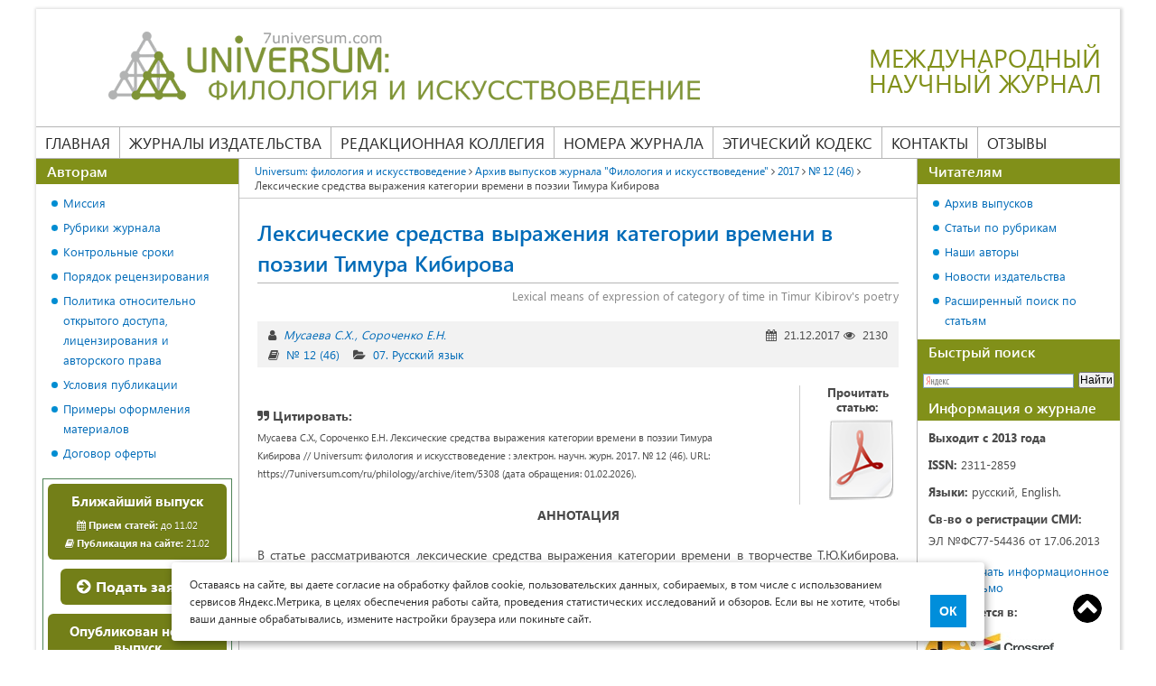

--- FILE ---
content_type: text/html; charset=UTF-8
request_url: https://7universum.com/ru/philology/archive/item/5308
body_size: 14161
content:
    <!DOCTYPE html>
<html>
    <head>
        <meta charset="UTF-8">
        <title>Лексические средства выражения категории времени в поэзии Тимура Кибирова</title>
                                <meta name="description" content="Мусаева С.Х., Сороченко Е.Н. Лексические средства выражения категории времени в поэзии Тимура Кибирова // Universum: филология и искусствоведение : электрон. научн. журн. 2017. № 12 (46). URL: https://7universum.com/ru/philology/archive/item/5308">
                        <link rel="canonical" href="https://7universum.com/ru/philology/archive/item/5308" />
        <style>
            * { margin: 0; padding: 0; -webkit-box-sizing:border-box; -moz-box-sizing:border-box; -o-box-sizing:border-box; -ms-box-sizing:border-box; box-sizing:border-box; outline: none; } article, aside, details, figcaption, figure, footer, header, hgroup, main, nav, section, summary { display: block; } @font-face { font-family: 'Segoe UI'; src: url('/fonts/segoe/SegoeUI.eot'); src: local('Segoe UI'), local('SegoeUI'), url('/fonts/segoe/SegoeUI.eot?#iefix') format('embedded-opentype'), url('/fonts/segoe/SegoeUI.woff') format('woff'), url('/fonts/segoe/SegoeUI.ttf') format('truetype'); font-weight: normal; font-style: normal; font-display: swap; } @font-face { font-family: 'Segoe UI'; src: url('/fonts/segoe/SegoeUI-SemiBold.eot'); src: local('Segoe UI SemiBold'), local('SegoeUI-SemiBold'), url('/fonts/segoe/SegoeUI-SemiBold?#iefix') format('embedded-opentype'), url('/fonts/segoe/SegoeUI-SemiBold.woff') format('woff'), url('/fonts/segoe/SegoeUI-SemiBold.ttf') format('truetype'); font-weight: 600; font-style: normal; font-display: swap; } @font-face { font-family: 'Segoe UI'; src: url('/fonts/segoe/SegoeUI-Bold.eot'); src: local('Segoe UI Bold'), local('SegoeUI-Bold'), url('/fonts/segoe/SegoeUI-Bold.eot?#iefix') format('embedded-opentype'), url('/fonts/segoe/SegoeUI-Bold.woff') format('woff'), url('/fonts/segoe/SegoeUI-Bold.ttf') format('truetype'); font-weight: bold; font-style: normal; font-display: swap; } body { font-family: 'Segoe UI'; font-size: 14px; width: 100%; color: #4a4a4a; } .container { width: 100%; margin: 0 auto; padding: 0 15px; } .row { display: -ms-flexbox; display: flex; -ms-flex-wrap: wrap; flex-wrap: wrap; margin-right: -15px; margin-left: -15px; } @media (min-width: 576px) { .container { max-width: 540px; } } @media (min-width: 768px) { .container { max-width: 720px; } } @media (min-width: 992px) { .container { max-width: 960px; } } @media (min-width: 1260px) { .container { /*max-width: 1170px;*/ max-width: 1230px; } } a { color: #006BB8; text-decoration: none; } a:hover{ text-decoration: underline; } img { vertical-align: middle; } p { line-height: 24px; } article p, table, main ul, main ol { margin-bottom: 20px; } h1 { font-size: 24px; line-height: 34px; color: #006BB8; margin-bottom: 20px; font-weight: 600; } h2 { color: #006BB8; font-size: 21px; line-height: 30px; font-weight: 600; margin: 0 0 20px; } a { color: #006BB8; text-decoration: none; } a:hover{ text-decoration: underline; } img { vertical-align: middle; } p { line-height: 24px; } article p, table, main ul, main ol { margin-bottom: 20px; } h1 { font-size: 24px; line-height: 34px; color: #006BB8; margin-bottom: 20px; font-weight: 600; } h2 { color: #006BB8; font-size: 21px; line-height: 30px; font-weight: 600; margin: 0 0 20px; } /*Таблицы*/ table { width: 100%; border-spacing: 0; border-collapse: collapse; border: none; } table th, table td { padding: 10px; /*border: solid 1px #969696;*/ border-color: #969696; vertical-align: top; text-align: left; } table p:last-child{ margin-bottom: 0; } main ul li, main ol li{ list-style-position: inside; margin-bottom: 10px; } main ul li:last-child, main ol li:last-child{ margin-bottom: 0; } main ul { margin-top: 10px; padding-left: 18px; } main ol { padding-left: 18px; } main ul li { list-style: none; padding-left: 13px; position: relative; } main ul li:before { content: ""; width: 7px; height: 7px; background: #008dd2; border-radius: 50%; position: absolute; left: 0; top: 8px; } main ul li ul, main ol li ul{ margin-bottom: 10px; } main ol ol{margin-top:10px; margin-bottom: 10px;}
        </style>
        <meta name="viewport" content="width=device-width, user-scalable=no, initial-scale=1.0, maximum-scale=1.0, minimum-scale=1.0">
        <script
                src="/js/jquery-3.5.1.min.js"></script>
    </head>
    <body class="not-logged">
        <div class="container">
                <div class="inside_container">
                                            <header class="header">
                            <a href="/ru/philology" class="logo">
    <img src="/image/logo/logo_philology.png" alt="" />

    <span class="slogan">Международный<br> научный журнал</span>
</a>
<div class="nav-icon">
    <span></span>
    <span></span>
    <span></span>
    <span></span>
</div>
<div class="info-block">
    <div class="info">
        <div class="mail"><a href="mailto:philology@7universum.com">philology@7universum.com</a></div>
        <div class="phone"><a href="tel:74999389857">+7 (499) 938-98-57</a></div>
        <!--div class="whats_app"><a href="https://wa.me/74999389857">+7 (499) 938-98-57</a></div-->
        <div class="close">
            <span></span>
            <span></span>
        </div>
    </div>
    <nav class="main-menu">
        <ul>
            <li>
                <a class="" href="/ru/philology">Главная</a>
            </li>
            <li class="publishing">
                <span class="separator"><a href="/ru">Журналы издательства</a></span>
                <ul>
                    <li><a href="/ru/med">Медицина и фармакология</a></li>
                    <li><a href="/ru/tech">Технические науки</a></li>
                    <li><a href="/ru/nature">Химия и биология</a></li>
                    <li><a href="/ru/social">Общественные науки</a></li>
                    <li><a href="/ru/psy">Психология и образование</a></li>
                    <li><a href="/ru/economy">Экономика и юриспруденция</a></li>
                    <li><a href="/ru/philology">Филология и искусствоведение</a></li>
                </ul>
            </li>
            <li>
                <a class="" href="/ru/philology/redaktsionnaya-kollegiya">Редакционная коллегия</a>
            </li>
            <li>
                <span class="separator"><a  href="/ru/philology/archive">Номера журнала</a></span>
                <ul>
                    <li><a class="" href="/ru/philology/archive/now">Ближайший выпуск</a></li>
                    <li><a class="" href="/ru/philology/archive/new">Новый выпуск</a></li>
                    <li><a class="" href="/ru/philology/archive">Архив выпусков</a></li>
                </ul>
            </li>
            <li>
                <a class="" href="/ru/philology/ethics-code">Этический кодекс</a>
            </li>
            <li>
                <a class="" href="/ru/philology/contacts">Контакты</a>
            </li>
            <li>
                <a class="" href="/ru/philology/feedback">Отзывы</a>
            </li>
        </ul>
    </nav>
</div>
                        </header><!-- .header-->
                                        <div class="content">
                        <main>
                                <div class="breadcrumbs">
    <a href="/ru/philology" class="pathway">Universum: филология и искусствоведение</a>
                        <i class="fa fa-angle-right "></i>
                            <a href="/ru/philology/archive" class="pathway">Архив выпусков журнала &quot;Филология и искусствоведение&quot;</a>
                                <i class="fa fa-angle-right "></i>
                            <a href="/ru/philology/archive/category/2017-5" class="pathway">2017</a>
                                <i class="fa fa-angle-right "></i>
                            <a href="/ru/philology/archive/category/12-47" class="pathway">№ 12 (46)</a>
                                <i class="fa fa-angle-right "></i>
                            <span>Лексические средства выражения категории времени в поэзии Тимура Кибирова</span>
                        </div>                            <article>
                                            <div class="line_header">
            <h1>Лексические средства выражения категории времени в поэзии Тимура Кибирова</h1>
            <div class="description_name">Lexical means of expression of category of time in Timur Kibirov&#039;s poetry</div>
        </div>
        <div class="info_article m-20">
            <div class="info_group">
                <div class="authors_article">
                    <i class="fa fa-user" title="Авторы"></i>
                                            <a href="/ru/philology/authors/item/5309">Мусаева С.Х.</a>
                                            <a href="/ru/philology/authors/item/5310">Сороченко Е.Н.</a>
                                    </div>
                <div class="post_date">
                    <i class="fa fa-calendar" title="Дата публикации"></i>
                    21.12.2017
                    <i class="fa fa-eye" title="Количество просмотров"></i>
                    2130
                </div>
            </div>
            <div class="info_category">
                <div class="category">
                    <i class="fa fa-book" title="Номер выпуска"></i>
                    <a href="/ru/philology/archive/category/12-47">№ 12 (46)</a>
                </div>
                <div class="number_journal">
                    <i class="fa fa-folder-open" title="Рубрика"></i>
                    <a href="/ru/philology/archive/item/07-russkij-yazyk">07. Русский язык</a>
                </div>
            </div>
        </div>
        <div class="quote_article">
            <div class="quote_text">
                <div class="title_quote">
                    <i class="fa fa-quote-right"></i>
                    Цитировать:
                </div>
                <div class="text">
                    Мусаева С.Х., Сороченко Е.Н. Лексические средства выражения категории времени в поэзии Тимура Кибирова // Universum: филология и искусствоведение : электрон. научн. журн. 2017. № 12 (46). URL: https://7universum.com/ru/philology/archive/item/5308 (дата обращения: 01.02.2026).
                </div>
            </div>
                            <div class="quote_pdf">
                    <div class="title_pdf">Прочитать статью:</div>
                    <a target="_blank" class="download_btn download_pdf" href="https://7universum.com/pdf/philology/12(46)/Musaeva.pdf" title="Посмотреть файл статьи"></a>
                </div>
                    </div>
                        <div class="article_content">
            
            <p align="center"><strong>АННОТАЦИЯ</strong></p>
<p style="text-align: justify;">В статье рассматриваются лексические средства выражения категории времени в творчестве Т.Ю.Кибирова. Выявляются особенности поэтических текстов данного автора, состоящие в том, что лексические средства темпоральности в произведениях постоянно подкрепляется использованием лексических номинацийтаких частей речи как существительное, наречие, прилагательное и др.</p>
<p align="center"><strong>ABSTRACT</strong></p>
<p style="text-align: justify;">In article lexical means of expression of category of time in T.Yu. Kibirov's creativity are considered. The features of poetic texts of this author consisting in what lexical means of a temporality in works is constantly supported with use of the lexical nominations of such parts of speech as a noun, an adverb, an adjective, etc. come to light.</p>
<p style="text-align: justify;"><strong> </strong></p>
<p style="text-align: justify;"><strong>Ключевые слова:</strong> категория времени, композиция текста, идиостиль.</p>
<p style="text-align: justify;"><strong>Keywords</strong>: category of time, text composition, individual style.</p>
<p style="text-align: justify;"> </p>
<p style="text-align: justify;">Время является важным атрибутом категории бытия и в то же время уподобляется с бытием по многим аспектам своих проявлений. В повседневной жизни мы чувствуем течение времени и переживание его связано с переживанием нашего собственного «я», с переживанием нашего собственного существования.</p>
<p style="text-align: justify;">В 70-80 гг. XX столетия у языковедов возникает интерес к проблеме актуализации категории времени в языке. Изучение языкового времени – это одна из наиболее разрабатываемых тем в современном языкознании. Некоторые ученые выделяют категорию времени как текстообразующую, к примеру, И.Р. Гальперин говорит о категории времени как о «единстве континуума, ретроспекции и проспекции» [1, с. 106]. А.В. Бондарко отмечает «комплекс семантических категорий, отражающих различные аспекты понятия времени. Данный комплекс включает в себя категории темпоральности, аспектуальности, временной локализованности и временного порядка» [2, с. 29].  Е.В. Тарасова пишет, что «темпоральность есть категория более высокого ранга, которая подчиняет себе грамматическое время как одну из используемых в естественном языке стратегий для отражения времени языковыми средствами» [3, с. 36].</p>
<p style="text-align: justify;">Заинтересованность ученых проблемой воплощения категории времени в языке, обратила их внимание на изучение художественного текста с лингвистической точки зрения, так как он обладает признаками движения, реализующимися при помощи текстовых категорий, выражающих временные отношения. В любом художественном тексте автор стремится передать поток жизненных событий, описать свойства времени, разомкнуть временные границы, изменить его ход. Сложность лингвистических проявлений времени в тексте связана с вопросом о художественном времени. Текстовое художественное время представляет собой модель воображаемого мира и опирается на систему языковых средств. Первым отечественным ученым-исследователем художественного времени стал А.А. Потебня, изучавший соотношение реального и художественного времени в фольклоре. А сам термин «художественное время» был предложен Д.С. Лихачевым.</p>
<p style="text-align: justify;">Категорию времени традиционно рассматривают в лексическом, морфологическом и синтаксическом аспектах. Анализируя творчество современного поэта Тимура Кибирова, можно увидеть проявление индивидуальных особенностей речи на лексическом уровне языковой системы.</p>
<p style="text-align: justify;">Единицы лексического уровня, выражающие временные значения, позволяют раскрыть содержательное наполнение творчества поэта. Эти номинации могут быть представлены в поэзии такими частями речи, как существительное, прилагательное, наречие.Например, такие существительные, как <i>час, минута, секунда, год, век, день, осень, зима, юность, детство, старость, момент, вечность</i> и т.д. Прилагательные, выражающие признак предмета со значением отношения к времени: <i>прошлый, будущий, ближайший, очередной, вчерашний, завтрашний, вечерний, утренний, молодой и</i> т.д. А также наречия с временным значением, которые указывают на то, когда именно произошло это действие: <i>тотчас, скоро, когда, долго, как долго, позже, впредь, после, потом, прежде и др.</i></p>
<p style="text-align: justify;">В свою очередь, многие русисты к лексическим средствам выразительности относят тропы, которые используются в переносном значении и служат для создания образов, это эпитеты (<i>утро нежное, дни радостные</i>), метафоры (<i>потерянные годы, тяжелое время</i>), сравнения <i>(как вечный двигатель</i>), синонимы, антонимы, олицетворения, аллегория, гипербола и т. д.</p>
<p style="text-align: justify;">Первое, что бросается в глаза при чтении стихотворений Тимура Кибирова – обилие лексических единиц с временным значением, профессионально обыгранные в стихотворениях. Поэт стремится к полнейшей идентичности: быть тем, кем ты являешься. Быть уникальным. Для поэта стихи – естественная среда обитания, в которой он при помощи языковых средств высказывает свое мнение.</p>
<p style="text-align: justify;">Рассмотрим основные номинативные единицы, отображающие аспекты категории времени, которые поэт использует в своих стихотворениях:</p>
<p style="text-align: justify;">1. Имена существительные, называющие определенные по длительности отрезки времени (час, минута), а также календарное время (месяц, год, лет, век, день и др.). Например, в толковом словаре С. И. Ожегова лексема <i>«час»</i> имеет пять лексико-семантических вариантов, но реализуются в текстах Кибирова только четыре: «1. Промежуток времени, равный 60 минутам, одна двадцать четвертая часть суток. <i>Прошел целый час. Опоздать на час</i>. 2. Одна такая часть суток сроком в 60 минут, исчисляемая от полудня или полуночи. <i>Час ночи. Который час? В первом часу. </i>3. Пора, время (высок.). <i>Настанет час расплаты. Вечерний час. </i>5. Время, предназначенное для чего-нибудь. <i>Часы занятий. Приемные часы. Тихий час</i>.» [4, с. 716].</p>
<p style="text-align: justify;">У Кибирова читаем: «<i>Ибо что ж менять привычки в час последней переклички, уходя в ночную тьму!</i>» или «<i>У монитора в час полнощный муж-юноша сидит...», </i>а также<i> «Ведь соседская Оля, невеста твоя, месяц ходит сама не своя...» и «Твой краткий век почти что прожит</i>». Это время измеряемо, иначе говоря, это физическое, объективное время.</p>
<p style="text-align: justify;">2. Имена существительные, называющие временные отрезки неопределенной длительности (момент, мгновенье, вечность и т.д.). Словарь С. И. Ожегова значение слова «мгновение» определяет так: «очень короткий промежуток времени, момент, миг. В тоже мгновение. * В мгновение ока (книжн.) – в один миг, мгновенно, сразу» [4, с. 277]. В стихотворениях Тимура Кибирова можно найти достаточно много примеров употребления указанных существительных: «<i>Пусть в <strong>вечности</strong> благоуханной меж ангелов и голубей комар невинный…», «В любой <strong>момент </strong>погаснет свет, порвутся радужные сети, прервется шествие планет.», «На одно <strong>мгновенье</strong> вместо них бы мне оказаться рядом и глядеть на Вас ошалелым взглядом» </i>[5, http://www.predanie.ru/].В значениях этих слов подчеркивается индивидуальный характер в ощущении протяженности: мы сами определяем это качество времени. Следовательно, мы можем назвать это индивидуальным, психологическим временем.</p>
<p style="text-align: justify;">3. Номинации циклических событий человеческой жизни (завтрак, ужин, Пасха, досуг и др.), например, «<i>Дело в том, что скоро <strong>Пасха!</strong> В самом деле скоро <strong>Пасха!»,</strong> «И никакого брома не содержали, Лена, ни <strong>обед</strong>, ни <strong>завтрак</strong> и ни <strong>ужин</strong>...», «А помнишь, Петя, как ты на <strong>именины</strong> преподнес оду собственную...» и «Вот так я свой <strong>досуг</strong> теперь организую</i>» [5, http://www.predanie.ru/]. Значения данных слов включают в себя внерабочее времяпрепровождение – это дополнительная коннотация. Так, «Досуг – свободное от работы время; есть, имеется свободное время. В часы досуга. На досуге (когда свободен). Провести свой досуг с пользой. (устар.)» [4, с. 144].</p>
<p style="text-align: justify;">4. Номинации циклических природных явлений (день, ночь, лето, осень, зима и т.д.), например, «<i>Вот осень. Вот зима. Вот лето. Вот день, вот ночь» </i>или «<i>Той ночью стояли за окнами тьма и зима, и Пермь незнакомая тихо лежала в снегах неподъемных</i>».</p>
<p style="text-align: justify;">5. Номинации линейности времени, выраженные наречиями и прилагательными (скоро, тотчас, ближайший, очередной, прошлый, впредь, сегодня, вчера и др.), например, «<i>Спать пора. <strong>Скоро</strong> будет весна», «За подвиг трудный сей герой предерзкий взялся и <strong>тотчас</strong> в путь потек, лишь старшина убрался</i>». В этом примере наречие «тотчас» указывает на сиюминутность происходящего. «<i>В <strong>очередной</strong> решая раз Лететь ли во Владикавказ...», «Тыщи лет он уже обходился без меня, обойдется и <strong>впредь</strong>», «Внимать прогнозам соловья <strong>Сегодня</strong> очередь ея</i>» и др.</p>
<p style="text-align: justify;">6. Номинации признаков антропоцентричности в языковой модели времени (дети, старики, юный), например, <i>«И тех, кто в бойне сумел уцелеть – <strong>Стариков, старух и детей</strong>...», «У монитора в час полнощный <strong>муж-юноша</strong> сидит.», а также «Но попробуй сие доказать вот этому влюбленному юноше</i>!» [5, http://www.predanie.ru/].</p>
<p style="text-align: justify;">Использование Кибировым эпитетов в стихотворениях не только передает свойства объекта, но и служит для создания образности этого предмета, например, <i>горестное лето, день бескраен, вечерний покой, часы одинокие, ночи одинокие, сладкие мгновенья, вечность безмозглая </i>и т.д. В текстах Т. Кибировамного метафор, сравнений, передающих идею времени: <i>года бегут, летят года, потерянные годы, тяжелое время; как долготерпение Божие, как минимум два столетия, все быстрей года бегут и т.д</i>. Есть у Кибирова стихотворение, в котором лексема «Время» наделена свойствами живого существа: </p>
<p style="text-align: justify;">«<i>Я не трубач — труба!</i></p>
<p style="text-align: justify;"><i>Дуй, Время!» —</i></p>
<p style="text-align: justify;"><i>о, как замечательно точно написал Эренбург</i></p>
<p style="text-align: justify;"><i>о ненавистном мне типе писателей!</i></p>
<p style="text-align: justify;"><i>&lt;…&gt; а Время,</i></p>
<p style="text-align: justify;"><i>ну, Время-то, оно, конечно, вдует</i></p>
<p style="text-align: justify;"><i>по самые помидоры…»[5, </i><i>http://www.predanie.ru/</i><i>].</i></p>
<p style="text-align: justify;">На основе такого анализа можно установить, что в языковой картине мира Тимура Кибирова преобладают лексические номинаторы временных отрезков определенной длительности, номинаторы линейности времени, а также номинаторы циклических природных явлений и циклических событий человеческой жизни.</p>
<p style="text-align: justify;">Таким образом, язык является связующим звеном между человеком и окружающей действительностью. Он систематизирует поток знаний в памяти, чтобы построить характерную для определенных групп людей языковую картину мира. При помощи языка мы можем управлять временем и путешествовать в нем. Мир художественного текста – это возможность переноситься из настоящего в прошлое, из прошлого в настоящее, а также заглянуть в будущее. Только художественное пространство может вызвать поток воображений в нашей голове, позволить разуму находиться в нескольких местах одновременно, при этом физически оставаясь в настоящем. </p>
<p style="text-align: justify;">Активное использование лексем с временным значением, а также тропов, передающих идею времени в поэтических текстах Тимура Кибирова, свидетельствует о богатой вариативности и разнообразии временных маркеров в языковой картине мира поэта. Игра в стихотворениях с номинативными единицами, представленными именем существительным, прилагательным и наречием, показывает различные временные отрезки и периоды человеческой жизни. Кибиров, используя весь арсенал языковых средств, создает по-настоящему уникальные произведения. Выявление многообразия лексических средств выражения категории времени помогает нам понять отношение поэта к действительности. Выражение категории времени осуществляется в языковой картине практически у каждого творческого человека. С ее помощью автор выражает свою точку зрения на современную действительность, сравнивая ее с прошлым, а также может наметить перспективы развития языка в будущем.</p>
<p style="text-align: justify;"> </p>
<p style="text-align: justify;"><strong>Список литературы:</strong><br />1. Гальперин И.Р. Текст как объект лингвистического исследования. – М., 2006. – 144 с.<br />2. Бондарко А.В. Темпоральность. Модальность. – Л., 1990. – 262 с.<br />3. Тарасова Е.В. О многоаспектной природе времени (время физическое, перцептуальное, языковое, художественное и лингвистическое) // Вест. Харьков. ун-та. Харьков, 1989. <br />4. Ожегов С.И. Словарь русского языка: Ок. 57 000 слов / Под ред. чл.-корр. АН СССР Н.Ю. Шведовой. – 20-е изд., стереотип. – М., 1989. – 847 с.<br />5. Предание.ру [Электронный ресурс] – Режим доступа: http://www.predanie.ru/ (дата обращения: 30. 10. 2017)</p>
<p> </p>
                                </div>
        <div class="author_information">
            <div class="title">
                <i class="fa fa-user"></i>
                Информация об авторах
            </div>
                            <div class="item">
                    <div class="avatar">
                        <img src="/images/photo_editorial/no_photo.png">
                    </div>
                    <div class="information">
                        <div class="name"><a href="/ru/philology/authors/item/5309">Мусаева Снежана Харисовна</a></div>
                        <div class="post"><p>
<p style="text-align: justify;">студент, Северо-Кавказского федерального университета 355012, РФ, г. Ставрополь, улица Добролюбова, 54<o:p></o:p></p>
</p></div>
                    </div>
                                            <div class="information">
                            <div class="name"><a href="/ru/philology/authors/item/5309">Snezhana Musaeva</a></div>
                            <div class="post"><p>
<p style="text-align: justify;">student, North Caucasian federal university 355012, Russia, Stavropol, Dobrolyubov St., 54<o:p></o:p></p>
</p></div>
                        </div>
                                    </div>
                            <div class="item">
                    <div class="avatar">
                        <img src="/images/photo_editorial/no_photo.png">
                    </div>
                    <div class="information">
                        <div class="name"><a href="/ru/philology/authors/item/5310">Сороченко Елена Николаевна</a></div>
                        <div class="post"><p>
<p style="text-align: justify;">канд. филол. наук, Северо-Кавказский федеральный университет, 355000, РФ, г. Ставрополь, улица Пушкина, 1<o:p></o:p></p>
</p></div>
                    </div>
                                            <div class="information">
                            <div class="name"><a href="/ru/philology/authors/item/5310">Elena Sorochenko </a></div>
                            <div class="post"><p>
<p style="text-align: justify;">candidate of Philology, North Caucasian federal university, 355000, Russian Federation, Stavropol, Pushkin St., 1<o:p></o:p></p>
</p></div>
                        </div>
                                    </div>
                    </div>
                                </article>
                            <div class="registration_certificate">Журнал зарегистрирован Федеральной службой по надзору в сфере связи, информационных технологий и массовых коммуникаций (Роскомнадзор), регистрационный номер ЭЛ №ФС77-54436 от 17.06.2013<br> Учредитель журнала - ООО «МЦНО»<br> Главный редактор - Лебедева Надежда Анатольевна.</div>
                        </main>
                                                    <aside class="left_sitebar">
                                <div class="block link_block">
    <div class="title_block">Авторам</div>
    <div class="block_content">
        <ul>
            <li><a href="/ru/mission" target="_blank">Миссия</a></li>
            <li><a href="/ru/philology/rubriki">Рубрики журнала</a></li>
            <li><a href="/ru/philology/archive/now">Контрольные сроки</a></li>
            <li><a href="/ru/philology/poryadok-retsenzirovaniya">Порядок рецензирования</a></li>
            <li><a href="/ru/philology/open-access">Политика относительно открытого доступа, лицензирования и авторского права</a></li>
            <li><a href="/ru/philology/trebovaniya-k-oformleniyu-stati">Условия публикации</a></li>
            <li><a href="/ru/philology/primery-oformleniya-materialov">Примеры оформления материалов</a></li>
            <li><a href="/ru/oferta" target="_blank">Договор оферты</a></li>
        </ul>
    </div>
</div>
<div class="block magazine_issue">
    <div class="magazine_content">
        <a href="/ru/philology/archive/now" class="group btn">
            <span class="title">Ближайший выпуск</span>
            <span class="reception"><i class="fa fa-calendar"></i> <strong>Прием статей:</strong> до 11.02</span>
            <span class="publication"><i class="fa fa-book"></i> <strong>Публикация на сайте:</strong> 21.02</span>
        </a>
        <div class="apply">
            <a class="btn" href="/ru/philology/add"><i class="fa fa-arrow-circle-right"></i> Подать заявку</a>
        </div>
                    <a href="/ru/philology/archive/new" class="group btn">
                <span class="title">Опубликован новый выпуск</span>
                <span><i class="fa fa-book"></i> 1(139) от 21.01.2026.</span>
            </a>
            </div>
</div>
<div class="block contacts">
    <div class="title_block">Контакты</div>
    <div class="block_content">
        <p>Мы будем рады ответить на Ваши вопросы в рабочие дни <br>с 8.00 до 17.00</p>
        <p><a href="tel:+74999389857"><i class="fa fa-phone"></i> +7 (499) 938-98-57</a></p>
        <p><a target="_blank" href="https://t.me/Universum_com_bot"><i class="fa fa-telegram"></i> <span style="color: #4a4a4a;">Telegram:</span> 7universum</a></p>
        <p><a target="_blank" href="https://wa.me/79609483038"><i class="fa fa-whatsapp"></i> +79609483038</a></p>
        <p><a href="mailto:philology@7universum.com" style="line-height: 21px;"><i class="fa fa-envelope"></i> philology@7universum.com</a></p>
    </div>
</div>                            </aside>
                            <aside class="right_sitebar">
                                <div class="block link_block">
    <div class="title_block">Читателям</div>
    <div class="block_content">
        <ul>
            <li><a href="/ru/philology/archive">Архив выпусков</a></li>
            <li><a href="/ru/philology/archive/categories">Статьи по рубрикам</a></li>
            <li><a href="/ru/philology/authors">Наши авторы</a></li>
            <li><a href="/ru/news">Новости издательства</a></li>
            <li><a href="/ru/philology/archive/search-2">Расширенный поиск по статьям</a></li>
        </ul>
    </div>
</div>
<div class="block search">
        <div class="title_block">Быстрый поиск</div>
        <div class="block_content">
                                        <div class="ya-site-form ya-site-form_inited_no" onclick="return {'action':'/ru/philology/archive/searchresults','arrow':false,'bg':'#819019','fontsize':12,'fg':'#000000','language':'ru','logo':'rb','publicname':'Поиск по 7universum.com: Филология и искусствоведе','suggest':false,'target':'_self','tld':'ru','type':2,'searchid':2095161,'webopt':false,'websearch':false,'input_fg':'#000000','input_bg':'#FFFFFF','input_fontStyle':'normal','input_fontWeight':'normal','input_placeholder':null,'input_placeholderColor':'#000000','input_borderColor':'#7F9DB9'}"><form action="https://yandex.ru/sitesearch" method="get" target="_self"><input name="searchid" value="2095161" type="hidden" /><input name="l10n" value="ru" type="hidden" /><input name="reqenc" value="" type="hidden" /><input name="text" value="" type="text" /><input value="Найти" type="submit" /></form></div>
                        <script type="text/javascript">// <![CDATA[
                                (function(w, d, c) {
                                        var s = d.createElement('script'),
                                                h = d.getElementsByTagName('script')[0],
                                                e = d.documentElement;
                                        if ((' ' + e.className + ' ').indexOf(' ya-page_js_yes ') === -1) {
                                                e.className += ' ya-page_js_yes';
                                        }
                                        s.type = 'text/javascript';
                                        s.async = true;
                                        s.charset = 'utf-8';
                                        s.src = (d.location.protocol === 'https:' ? 'https:' : 'http:') + '//site.yandex.net/v2.0/js/all.js';
                                        h.parentNode.insertBefore(s, h);
                                        (w[c] || (w[c] = [])).push(function() {
                                                Ya.Site.Form.init()
                                        })
                                })(window, document, 'yandex_site_callbacks');
                                // ]]></script>
                                </div>
</div>
<div class="block partners">
    <div class="title_block">Информация о журнале</div>
    <div class="block_content">
                    <p><strong>Выходит с 2013 года</strong></p>
            <p style="margin-top: 6px;"><strong>ISSN:</strong> 2311-2859</p>
            <p style="margin-top: 6px;"><strong>Языки:</strong> русский, English.</p>
            <p style="margin-top: 6px;"><strong>Св-во о регистрации СМИ:</strong> </p>
            <p>ЭЛ №ФС77-54436 от 17.06.2013</p>
            <p style="margin-top: 13px; line-height: 100%;"><a target="_blank" href="/files/philology/info_mail.pdf" style="line-height: 18px;"><img src="/images/icons/pdf.png" style="margin-right: 5px; float: left;" />Скачать информационное письмо</a></p>
            <p style="margin-top: 6px;"><strong>Размещается в:</strong></p>
            <div class="partners_logo">
                <div>
                    <img alt="doi:" src="/images/banners/doi.jpg" />
                </div>
                <div>
                    <a href="http://elibrary.ru/title_about.asp?id=38444" target="_blank"><img src="/images/banners/elibrary.png" alt="" /></a>
                </div>
                <div>
                    <a href="https://cyberleninka.ru/journal/n/universum-filologiya-i-iskusstvovedenie" target="_blank"><img src="/images/banners/cyberleninka.png" alt="cyberleninka" /></a>
                </div>
                <div>
                    <a href="http://scholar.google.ru/scholar?q=Universum%3A+%D1%84%D0%B8%D0%BB%D0%BE%D0%BB%D0%BE%D0%B3%D0%B8%D1%8F+%D0%B8+%D0%B8%D1%81%D0%BA%D1%83%D1%81%D1%81%D1%82%D0%B2%D0%BE%D0%B2%D0%B5%D0%B4%D0%B5%D0%BD%D0%B8%D0%B5&amp;btnG=&amp;hl=ru&amp;as_sdt=0%2C5" target="_blank"><img src="/images/banners/google_scholar.gif" alt="google scholar" /></a>
                </div>
                <div>
                    <a onclick="window.open('/files/philology/Universum_Filologiya_i_Iskusstvovedenie_philology.pdf', '', 'width=900,height=500,toolbar=no,location=no,menubar=no,copyhistory=no,status=no,directories=no,scrollbars=yes,resizable=no'); return false;" href="/files/philology/Universum_Filologiya_i_Iskusstvovedenie_philology.pdf" target="_blank"><img src="/images/banners/Ulrich's Periodicals Directory.jpg" alt="Ulrich's Periodicals Directory" title="" /></a>
                </div>
                <div>
                    <img src="/images/banners/open_access.jpg" alt="Open Access" />
                </div>
                <div>
                    <a href="https://portal.issn.org/resource/ISSN/2311-2859">
                        <img src="/images/banners/issn_internat.jpg" alt="ISSN" />
                        <img style="margin-top: 10px;" src="/images/banners/road.jpg" alt="ROAD" />
                    </a>
                </div>
                <div>
                    <a href="https://journals.indexcopernicus.com/search/details?id=67537&lang=en">
                        <img src="/images/banners/index_copernicus.jpg" alt="Index Copernicus" />
                        <img style="margin-top: 10px;" src="/images/banners/word_jornals.jpg" alt="ICI World of Journals " />
                    </a>
                </div>
                <div>
                    <a href="http://www.citefactor.org/journal/index/21312/universum-philology-and-art-history#.WyISSFUzaUk" target="_blank"><img style="padding: 5px 0;" src="/images/banners/CiteFactor.png" alt="CiteFactor" /></a>
                </div>
                <div>
                    <a href="http://www.viniti.ru" target="_blank"><img src="/images/banners/viniti.jpg" alt="viniti" /></a>
                </div>
            </div>
                <div class="apply d-none d-lg-block mb-20">
            <a class="btn" href="/ru/philology/add"><i class="fa fa-arrow-circle-right"></i> Подать заявку</a>
        </div>
    </div>
</div>                            </aside>
                                            </div>
                    <!-- .content -->
                    <footer class="footer">
                        <div>
    <div><a href="https://creativecommons.org/licenses/by/4.0/" target="_blank" rel="license"><img alt="Лицензия Creative Commons" style="border-width: 0;" src="https://licensebuttons.net/l/by/4.0/88x31.png"></a></div>
    <div><img src="/image/16.png" style="width: 32px;height: 32px;"></div>
    <div class="copyright">© Научные журналы Universum, 2013-2026 (ООО "Международный центр науки и образования") ИНН: 7715904374 ОГРН: 1127746101449<br><span>Это произведение доступно по <a href="http://creativecommons.org/licenses/by/4.0/deed.ru" target="_blank" rel="license">лицензии Creative Commons «Attribution» («Атрибуция») 4.0 Непортированная</a>.</span></div>
</div>                    </footer>
                </div>
            <div class="top"><a href="#" id="top" style="display: inline;">Top</a></div>
        </div>
        <link rel="stylesheet" type="text/css" href="/css/style.css?v=1.93">
        <link rel="stylesheet" type="text/css" href="/css/media.css?v=1.21">
        <link rel="stylesheet" type="text/css" href="/css/ui.css?v=1.93">
        <link rel="stylesheet" type="text/css" href="/css/font-awesome.min.css">
        <link rel="preload" href="/css/font-awesome.min.css" as="style">
                    <link rel="stylesheet" type="text/css" href="/css/site/philology.css">
                        <!-- Yandex.Metrika counter -->
        <script type="text/javascript">
            (function (d, w, c) {
                (w[c] = w[c] || []).push(function() {
                    try {
                        w.yaCounter22348357 = new Ya.Metrika2({
                            id:22348357,
                            clickmap:true,
                            trackLinks:true,
                            accurateTrackBounce:true,
                            webvisor:true
                        });
                    } catch(e) { }
                });

                var n = d.getElementsByTagName("script")[0],
                    s = d.createElement("script"),
                    f = function () { n.parentNode.insertBefore(s, n); };
                s.type = "text/javascript";
                s.async = true;
                s.src = "https://mc.yandex.ru/metrika/tag.js";

                if (w.opera == "[object Opera]") {
                    d.addEventListener("DOMContentLoaded", f, false);
                } else { f(); }
            })(document, window, "yandex_metrika_callbacks2");
        </script>
        <noscript><div><img src="https://mc.yandex.ru/watch/22348357" style="position:absolute; left:-9999px;" alt="" /></div></noscript>
        <!-- /Yandex.Metrika counter -->
            <script src="/js/script.js?v=1.51"></script>
                <div id="cookie_notification">
            <p>Оставаясь на сайте, вы даете согласие на обработку файлов cookie, пользовательских данных, собираемых, в том числе с использованием сервисов Яндекс.Метрика, в целях обеспечения работы сайта, проведения статистических исследований и обзоров. Если вы не хотите, чтобы ваши данные обрабатывались, измените настройки браузера или покиньте сайт.</p>
            <button class="button cookie_accept">ОК</button>
        </div>
    </body>
</html>


--- FILE ---
content_type: text/css
request_url: https://7universum.com/css/site/philology.css
body_size: 62
content:
header .logo .slogan {
    color: #819019;
}
aside .block .title_block {
    background: #819019;
}
.btn{
    background: #737f18;
}
.btn:hover {
    background: #667112;
}